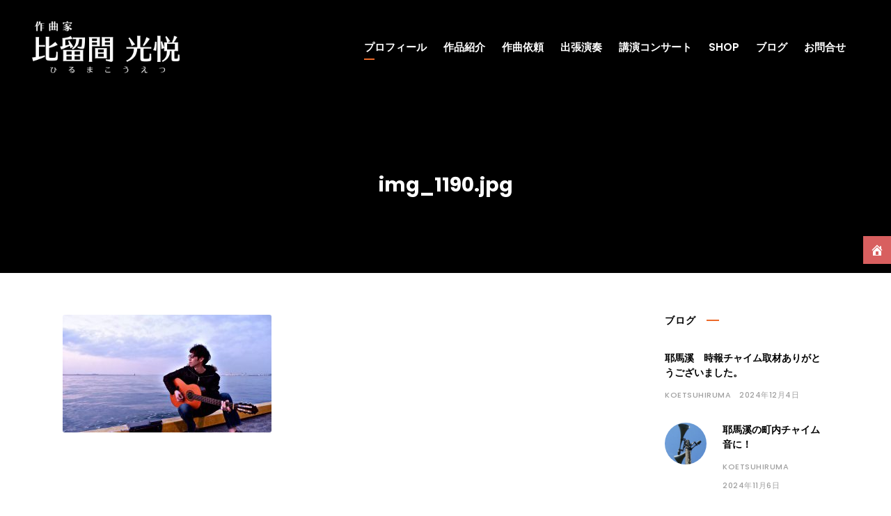

--- FILE ---
content_type: text/html; charset=UTF-8
request_url: https://hirumakoetsu.com/img_1190-jpg
body_size: 66269
content:
<!DOCTYPE html>
<html dir="ltr" lang="ja"
	prefix="og: https://ogp.me/ns#"  class="no-js">
<head>
	<meta charset="UTF-8">
	<meta name="viewport" content="width=device-width, initial-scale=1">
	<link rel="profile" href="http://gmpg.org/xfn/11">
	<link rel="pingback" href="https://hirumakoetsu.com/wp/xmlrpc.php">
	<title>img_1190.jpg | 作曲家 比留間 光悦</title>

		<!-- All in One SEO 4.2.9 - aioseo.com -->
		<meta name="robots" content="max-image-preview:large" />
		<link rel="canonical" href="https://hirumakoetsu.com/img_1190-jpg" />
		<meta name="generator" content="All in One SEO (AIOSEO) 4.2.9 " />
		<meta property="og:locale" content="ja_JP" />
		<meta property="og:site_name" content="音楽家　比留間光悦" />
		<meta property="og:type" content="article" />
		<meta property="og:title" content="img_1190.jpg | 作曲家 比留間 光悦" />
		<meta property="og:url" content="https://hirumakoetsu.com/img_1190-jpg" />
		<meta property="og:image" content="https://hirumakoetsu.com/wp/wp-content/uploads/2019/05/profile01.jpg" />
		<meta property="og:image:secure_url" content="https://hirumakoetsu.com/wp/wp-content/uploads/2019/05/profile01.jpg" />
		<meta property="og:image:width" content="1500" />
		<meta property="og:image:height" content="2250" />
		<meta property="article:published_time" content="2020-03-29T12:58:24+00:00" />
		<meta property="article:modified_time" content="2020-03-29T12:58:24+00:00" />
		<meta name="twitter:card" content="summary" />
		<meta name="twitter:title" content="img_1190.jpg | 作曲家 比留間 光悦" />
		<meta name="twitter:image" content="https://hirumakoetsu.com/wp/wp-content/uploads/2019/05/profile01.jpg" />
		<script type="application/ld+json" class="aioseo-schema">
			{"@context":"https:\/\/schema.org","@graph":[{"@type":"BreadcrumbList","@id":"https:\/\/hirumakoetsu.com\/img_1190-jpg#breadcrumblist","itemListElement":[{"@type":"ListItem","@id":"https:\/\/hirumakoetsu.com\/#listItem","position":1,"item":{"@type":"WebPage","@id":"https:\/\/hirumakoetsu.com\/","name":"\u30db\u30fc\u30e0","description":"\u798f\u5ca1\u770c\u306e\u4f5c\u66f2\u5bb6\u3001\u6bd4\u7559\u9593\u5149\u60a6\u306eWEB\u30b5\u30a4\u30c8\u306b\u3054\u8a2a\u554f\u3044\u305f\u3060\u304d\u3042\u308a\u304c\u3068\u3046\u3054\u3056\u3044\u307e\u3059\u3002 \u300e\u97f3\u697d\u3067\u4eba\u3068\u4eba\u306e\u672a\u6765\u3092\u7e4b\u3050\uff01\u300f \u672c\u6c17\u3067\u65e5\u3005\u305d\u3046\u601d\u3044\u306a\u304c\u3089\u66f2\u3092\u751f\u307f\u51fa\u3057\u3066\u3044\u307e\u3059\u3002 \u3042\u306a\u305f\u306e\u300c\u65b0\u6642\u4ee3\u306b\u8a17\u3057\u305f\u3044\u7279\u5225\u306a\u601d\u3044\uff01\u300d\u305d\u3053\u304b\u3089\u65b0\u305f\u306b\u59cb\u307e\u308b\u300c\u4eba\u3068\u4eba\u306e\u548c\uff01\u300d\u3092\u5927\u4e8b\u306b\u3001 \u5168\u304f\u65b0\u3057\u3044\u66f2\u306e\u4e16\u754c\u3092\u3054\u63d0\u4f9b\u3057\u307e\u3059\u3002","url":"https:\/\/hirumakoetsu.com\/"},"nextItem":"https:\/\/hirumakoetsu.com\/img_1190-jpg#listItem"},{"@type":"ListItem","@id":"https:\/\/hirumakoetsu.com\/img_1190-jpg#listItem","position":2,"item":{"@type":"WebPage","@id":"https:\/\/hirumakoetsu.com\/img_1190-jpg","name":"img_1190.jpg","url":"https:\/\/hirumakoetsu.com\/img_1190-jpg"},"previousItem":"https:\/\/hirumakoetsu.com\/#listItem"}]},{"@type":"ItemPage","@id":"https:\/\/hirumakoetsu.com\/img_1190-jpg#itempage","url":"https:\/\/hirumakoetsu.com\/img_1190-jpg","name":"img_1190.jpg | \u4f5c\u66f2\u5bb6 \u6bd4\u7559\u9593 \u5149\u60a6","inLanguage":"ja","isPartOf":{"@id":"https:\/\/hirumakoetsu.com\/#website"},"breadcrumb":{"@id":"https:\/\/hirumakoetsu.com\/img_1190-jpg#breadcrumblist"},"author":{"@id":"https:\/\/hirumakoetsu.com\/author\/koetsuhiruma#author"},"creator":{"@id":"https:\/\/hirumakoetsu.com\/author\/koetsuhiruma#author"},"datePublished":"2020-03-29T12:58:24+09:00","dateModified":"2020-03-29T12:58:24+09:00"},{"@type":"Organization","@id":"https:\/\/hirumakoetsu.com\/#organization","name":"\u4f5c\u66f2\u5bb6\u3000\u6bd4\u7559\u9593 \u5149\u60a6","url":"https:\/\/hirumakoetsu.com\/"},{"@type":"Person","@id":"https:\/\/hirumakoetsu.com\/author\/koetsuhiruma#author","url":"https:\/\/hirumakoetsu.com\/author\/koetsuhiruma","name":"koetsuhiruma","image":{"@type":"ImageObject","@id":"https:\/\/hirumakoetsu.com\/img_1190-jpg#authorImage","url":"https:\/\/secure.gravatar.com\/avatar\/256e966b650822693e00879186e53e4f?s=96&d=mm&r=g","width":96,"height":96,"caption":"koetsuhiruma"}},{"@type":"WebSite","@id":"https:\/\/hirumakoetsu.com\/#website","url":"https:\/\/hirumakoetsu.com\/","name":"\u4f5c\u66f2\u5bb6\u3000\u6bd4\u7559\u9593 \u5149\u60a6","description":"\u5927\u962a\u5e9c\u51fa\u8eab\u3002\u962a\u795e\u30fb\u6de1\u8def\u5927\u9707\u707d\u3092\u6a5f\u306b\u798f\u5ca1\u770c\u306b\u62e0\u70b9\u3092\u79fb\u3057\u3001\u5168\u56fd\u69d8\u3005\u306a\u5834\u6240\u3067\u30d4\u30a2\u30ce\u30fb\u30ae\u30bf\u30fc\u5f3e\u304d\u8a9e\u308a\u5e74\u9593150\u672c\u4ee5\u4e0a\u306e\u30e9\u30a4\u30f4\u6d3b\u52d5\u3092\u3053\u306a\u3059\u3002","inLanguage":"ja","publisher":{"@id":"https:\/\/hirumakoetsu.com\/#organization"}}]}
		</script>
		<script type="text/javascript" >
			window.ga=window.ga||function(){(ga.q=ga.q||[]).push(arguments)};ga.l=+new Date;
			ga('create', "UA-141676124-1", { 'cookieDomain': 'hirumakoetsu.com' } );
			ga('send', 'pageview');
		</script>
		<script async src="https://www.google-analytics.com/analytics.js"></script>
		<!-- All in One SEO -->

<link rel='dns-prefetch' href='//www.googletagmanager.com' />
<link rel='dns-prefetch' href='//fonts.googleapis.com' />
<link rel="alternate" type="application/rss+xml" title="作曲家　比留間 光悦 &raquo; フィード" href="https://hirumakoetsu.com/feed" />
<link rel="alternate" type="application/rss+xml" title="作曲家　比留間 光悦 &raquo; コメントフィード" href="https://hirumakoetsu.com/comments/feed" />
<script type="text/javascript">
window._wpemojiSettings = {"baseUrl":"https:\/\/s.w.org\/images\/core\/emoji\/14.0.0\/72x72\/","ext":".png","svgUrl":"https:\/\/s.w.org\/images\/core\/emoji\/14.0.0\/svg\/","svgExt":".svg","source":{"concatemoji":"https:\/\/hirumakoetsu.com\/wp\/wp-includes\/js\/wp-emoji-release.min.js?ver=6.1.9"}};
/*! This file is auto-generated */
!function(e,a,t){var n,r,o,i=a.createElement("canvas"),p=i.getContext&&i.getContext("2d");function s(e,t){var a=String.fromCharCode,e=(p.clearRect(0,0,i.width,i.height),p.fillText(a.apply(this,e),0,0),i.toDataURL());return p.clearRect(0,0,i.width,i.height),p.fillText(a.apply(this,t),0,0),e===i.toDataURL()}function c(e){var t=a.createElement("script");t.src=e,t.defer=t.type="text/javascript",a.getElementsByTagName("head")[0].appendChild(t)}for(o=Array("flag","emoji"),t.supports={everything:!0,everythingExceptFlag:!0},r=0;r<o.length;r++)t.supports[o[r]]=function(e){if(p&&p.fillText)switch(p.textBaseline="top",p.font="600 32px Arial",e){case"flag":return s([127987,65039,8205,9895,65039],[127987,65039,8203,9895,65039])?!1:!s([55356,56826,55356,56819],[55356,56826,8203,55356,56819])&&!s([55356,57332,56128,56423,56128,56418,56128,56421,56128,56430,56128,56423,56128,56447],[55356,57332,8203,56128,56423,8203,56128,56418,8203,56128,56421,8203,56128,56430,8203,56128,56423,8203,56128,56447]);case"emoji":return!s([129777,127995,8205,129778,127999],[129777,127995,8203,129778,127999])}return!1}(o[r]),t.supports.everything=t.supports.everything&&t.supports[o[r]],"flag"!==o[r]&&(t.supports.everythingExceptFlag=t.supports.everythingExceptFlag&&t.supports[o[r]]);t.supports.everythingExceptFlag=t.supports.everythingExceptFlag&&!t.supports.flag,t.DOMReady=!1,t.readyCallback=function(){t.DOMReady=!0},t.supports.everything||(n=function(){t.readyCallback()},a.addEventListener?(a.addEventListener("DOMContentLoaded",n,!1),e.addEventListener("load",n,!1)):(e.attachEvent("onload",n),a.attachEvent("onreadystatechange",function(){"complete"===a.readyState&&t.readyCallback()})),(e=t.source||{}).concatemoji?c(e.concatemoji):e.wpemoji&&e.twemoji&&(c(e.twemoji),c(e.wpemoji)))}(window,document,window._wpemojiSettings);
</script>
<style type="text/css">
img.wp-smiley,
img.emoji {
	display: inline !important;
	border: none !important;
	box-shadow: none !important;
	height: 1em !important;
	width: 1em !important;
	margin: 0 0.07em !important;
	vertical-align: -0.1em !important;
	background: none !important;
	padding: 0 !important;
}
</style>
	<link rel='stylesheet' id='wp-block-library-css' href='https://hirumakoetsu.com/wp/wp-includes/css/dist/block-library/style.min.css?ver=6.1.9' type='text/css' media='all' />
<link rel='stylesheet' id='classic-theme-styles-css' href='https://hirumakoetsu.com/wp/wp-includes/css/classic-themes.min.css?ver=1' type='text/css' media='all' />
<style id='global-styles-inline-css' type='text/css'>
body{--wp--preset--color--black: #000000;--wp--preset--color--cyan-bluish-gray: #abb8c3;--wp--preset--color--white: #ffffff;--wp--preset--color--pale-pink: #f78da7;--wp--preset--color--vivid-red: #cf2e2e;--wp--preset--color--luminous-vivid-orange: #ff6900;--wp--preset--color--luminous-vivid-amber: #fcb900;--wp--preset--color--light-green-cyan: #7bdcb5;--wp--preset--color--vivid-green-cyan: #00d084;--wp--preset--color--pale-cyan-blue: #8ed1fc;--wp--preset--color--vivid-cyan-blue: #0693e3;--wp--preset--color--vivid-purple: #9b51e0;--wp--preset--gradient--vivid-cyan-blue-to-vivid-purple: linear-gradient(135deg,rgba(6,147,227,1) 0%,rgb(155,81,224) 100%);--wp--preset--gradient--light-green-cyan-to-vivid-green-cyan: linear-gradient(135deg,rgb(122,220,180) 0%,rgb(0,208,130) 100%);--wp--preset--gradient--luminous-vivid-amber-to-luminous-vivid-orange: linear-gradient(135deg,rgba(252,185,0,1) 0%,rgba(255,105,0,1) 100%);--wp--preset--gradient--luminous-vivid-orange-to-vivid-red: linear-gradient(135deg,rgba(255,105,0,1) 0%,rgb(207,46,46) 100%);--wp--preset--gradient--very-light-gray-to-cyan-bluish-gray: linear-gradient(135deg,rgb(238,238,238) 0%,rgb(169,184,195) 100%);--wp--preset--gradient--cool-to-warm-spectrum: linear-gradient(135deg,rgb(74,234,220) 0%,rgb(151,120,209) 20%,rgb(207,42,186) 40%,rgb(238,44,130) 60%,rgb(251,105,98) 80%,rgb(254,248,76) 100%);--wp--preset--gradient--blush-light-purple: linear-gradient(135deg,rgb(255,206,236) 0%,rgb(152,150,240) 100%);--wp--preset--gradient--blush-bordeaux: linear-gradient(135deg,rgb(254,205,165) 0%,rgb(254,45,45) 50%,rgb(107,0,62) 100%);--wp--preset--gradient--luminous-dusk: linear-gradient(135deg,rgb(255,203,112) 0%,rgb(199,81,192) 50%,rgb(65,88,208) 100%);--wp--preset--gradient--pale-ocean: linear-gradient(135deg,rgb(255,245,203) 0%,rgb(182,227,212) 50%,rgb(51,167,181) 100%);--wp--preset--gradient--electric-grass: linear-gradient(135deg,rgb(202,248,128) 0%,rgb(113,206,126) 100%);--wp--preset--gradient--midnight: linear-gradient(135deg,rgb(2,3,129) 0%,rgb(40,116,252) 100%);--wp--preset--duotone--dark-grayscale: url('#wp-duotone-dark-grayscale');--wp--preset--duotone--grayscale: url('#wp-duotone-grayscale');--wp--preset--duotone--purple-yellow: url('#wp-duotone-purple-yellow');--wp--preset--duotone--blue-red: url('#wp-duotone-blue-red');--wp--preset--duotone--midnight: url('#wp-duotone-midnight');--wp--preset--duotone--magenta-yellow: url('#wp-duotone-magenta-yellow');--wp--preset--duotone--purple-green: url('#wp-duotone-purple-green');--wp--preset--duotone--blue-orange: url('#wp-duotone-blue-orange');--wp--preset--font-size--small: 13px;--wp--preset--font-size--medium: 20px;--wp--preset--font-size--large: 36px;--wp--preset--font-size--x-large: 42px;--wp--preset--spacing--20: 0.44rem;--wp--preset--spacing--30: 0.67rem;--wp--preset--spacing--40: 1rem;--wp--preset--spacing--50: 1.5rem;--wp--preset--spacing--60: 2.25rem;--wp--preset--spacing--70: 3.38rem;--wp--preset--spacing--80: 5.06rem;}:where(.is-layout-flex){gap: 0.5em;}body .is-layout-flow > .alignleft{float: left;margin-inline-start: 0;margin-inline-end: 2em;}body .is-layout-flow > .alignright{float: right;margin-inline-start: 2em;margin-inline-end: 0;}body .is-layout-flow > .aligncenter{margin-left: auto !important;margin-right: auto !important;}body .is-layout-constrained > .alignleft{float: left;margin-inline-start: 0;margin-inline-end: 2em;}body .is-layout-constrained > .alignright{float: right;margin-inline-start: 2em;margin-inline-end: 0;}body .is-layout-constrained > .aligncenter{margin-left: auto !important;margin-right: auto !important;}body .is-layout-constrained > :where(:not(.alignleft):not(.alignright):not(.alignfull)){max-width: var(--wp--style--global--content-size);margin-left: auto !important;margin-right: auto !important;}body .is-layout-constrained > .alignwide{max-width: var(--wp--style--global--wide-size);}body .is-layout-flex{display: flex;}body .is-layout-flex{flex-wrap: wrap;align-items: center;}body .is-layout-flex > *{margin: 0;}:where(.wp-block-columns.is-layout-flex){gap: 2em;}.has-black-color{color: var(--wp--preset--color--black) !important;}.has-cyan-bluish-gray-color{color: var(--wp--preset--color--cyan-bluish-gray) !important;}.has-white-color{color: var(--wp--preset--color--white) !important;}.has-pale-pink-color{color: var(--wp--preset--color--pale-pink) !important;}.has-vivid-red-color{color: var(--wp--preset--color--vivid-red) !important;}.has-luminous-vivid-orange-color{color: var(--wp--preset--color--luminous-vivid-orange) !important;}.has-luminous-vivid-amber-color{color: var(--wp--preset--color--luminous-vivid-amber) !important;}.has-light-green-cyan-color{color: var(--wp--preset--color--light-green-cyan) !important;}.has-vivid-green-cyan-color{color: var(--wp--preset--color--vivid-green-cyan) !important;}.has-pale-cyan-blue-color{color: var(--wp--preset--color--pale-cyan-blue) !important;}.has-vivid-cyan-blue-color{color: var(--wp--preset--color--vivid-cyan-blue) !important;}.has-vivid-purple-color{color: var(--wp--preset--color--vivid-purple) !important;}.has-black-background-color{background-color: var(--wp--preset--color--black) !important;}.has-cyan-bluish-gray-background-color{background-color: var(--wp--preset--color--cyan-bluish-gray) !important;}.has-white-background-color{background-color: var(--wp--preset--color--white) !important;}.has-pale-pink-background-color{background-color: var(--wp--preset--color--pale-pink) !important;}.has-vivid-red-background-color{background-color: var(--wp--preset--color--vivid-red) !important;}.has-luminous-vivid-orange-background-color{background-color: var(--wp--preset--color--luminous-vivid-orange) !important;}.has-luminous-vivid-amber-background-color{background-color: var(--wp--preset--color--luminous-vivid-amber) !important;}.has-light-green-cyan-background-color{background-color: var(--wp--preset--color--light-green-cyan) !important;}.has-vivid-green-cyan-background-color{background-color: var(--wp--preset--color--vivid-green-cyan) !important;}.has-pale-cyan-blue-background-color{background-color: var(--wp--preset--color--pale-cyan-blue) !important;}.has-vivid-cyan-blue-background-color{background-color: var(--wp--preset--color--vivid-cyan-blue) !important;}.has-vivid-purple-background-color{background-color: var(--wp--preset--color--vivid-purple) !important;}.has-black-border-color{border-color: var(--wp--preset--color--black) !important;}.has-cyan-bluish-gray-border-color{border-color: var(--wp--preset--color--cyan-bluish-gray) !important;}.has-white-border-color{border-color: var(--wp--preset--color--white) !important;}.has-pale-pink-border-color{border-color: var(--wp--preset--color--pale-pink) !important;}.has-vivid-red-border-color{border-color: var(--wp--preset--color--vivid-red) !important;}.has-luminous-vivid-orange-border-color{border-color: var(--wp--preset--color--luminous-vivid-orange) !important;}.has-luminous-vivid-amber-border-color{border-color: var(--wp--preset--color--luminous-vivid-amber) !important;}.has-light-green-cyan-border-color{border-color: var(--wp--preset--color--light-green-cyan) !important;}.has-vivid-green-cyan-border-color{border-color: var(--wp--preset--color--vivid-green-cyan) !important;}.has-pale-cyan-blue-border-color{border-color: var(--wp--preset--color--pale-cyan-blue) !important;}.has-vivid-cyan-blue-border-color{border-color: var(--wp--preset--color--vivid-cyan-blue) !important;}.has-vivid-purple-border-color{border-color: var(--wp--preset--color--vivid-purple) !important;}.has-vivid-cyan-blue-to-vivid-purple-gradient-background{background: var(--wp--preset--gradient--vivid-cyan-blue-to-vivid-purple) !important;}.has-light-green-cyan-to-vivid-green-cyan-gradient-background{background: var(--wp--preset--gradient--light-green-cyan-to-vivid-green-cyan) !important;}.has-luminous-vivid-amber-to-luminous-vivid-orange-gradient-background{background: var(--wp--preset--gradient--luminous-vivid-amber-to-luminous-vivid-orange) !important;}.has-luminous-vivid-orange-to-vivid-red-gradient-background{background: var(--wp--preset--gradient--luminous-vivid-orange-to-vivid-red) !important;}.has-very-light-gray-to-cyan-bluish-gray-gradient-background{background: var(--wp--preset--gradient--very-light-gray-to-cyan-bluish-gray) !important;}.has-cool-to-warm-spectrum-gradient-background{background: var(--wp--preset--gradient--cool-to-warm-spectrum) !important;}.has-blush-light-purple-gradient-background{background: var(--wp--preset--gradient--blush-light-purple) !important;}.has-blush-bordeaux-gradient-background{background: var(--wp--preset--gradient--blush-bordeaux) !important;}.has-luminous-dusk-gradient-background{background: var(--wp--preset--gradient--luminous-dusk) !important;}.has-pale-ocean-gradient-background{background: var(--wp--preset--gradient--pale-ocean) !important;}.has-electric-grass-gradient-background{background: var(--wp--preset--gradient--electric-grass) !important;}.has-midnight-gradient-background{background: var(--wp--preset--gradient--midnight) !important;}.has-small-font-size{font-size: var(--wp--preset--font-size--small) !important;}.has-medium-font-size{font-size: var(--wp--preset--font-size--medium) !important;}.has-large-font-size{font-size: var(--wp--preset--font-size--large) !important;}.has-x-large-font-size{font-size: var(--wp--preset--font-size--x-large) !important;}
.wp-block-navigation a:where(:not(.wp-element-button)){color: inherit;}
:where(.wp-block-columns.is-layout-flex){gap: 2em;}
.wp-block-pullquote{font-size: 1.5em;line-height: 1.6;}
</style>
<link rel='stylesheet' id='contact-form-7-css' href='https://hirumakoetsu.com/wp/wp-content/plugins/contact-form-7/includes/css/styles.css?ver=5.7.2' type='text/css' media='all' />
<link rel='stylesheet' id='dashicons-css' href='https://hirumakoetsu.com/wp/wp-includes/css/dashicons.min.css?ver=6.1.9' type='text/css' media='all' />
<link rel='stylesheet' id='gdlr-core-google-font-css' href='https://fonts.googleapis.com/css?family=Poppins%3A100%2C100italic%2C200%2C200italic%2C300%2C300italic%2Cregular%2Citalic%2C500%2C500italic%2C600%2C600italic%2C700%2C700italic%2C800%2C800italic%2C900%2C900italic%7CMontserrat%3A100%2C100italic%2C200%2C200italic%2C300%2C300italic%2Cregular%2Citalic%2C500%2C500italic%2C600%2C600italic%2C700%2C700italic%2C800%2C800italic%2C900%2C900italic%7CPT+Serif%3Aregular%2Citalic%2C700%2C700italic%7COpen+Sans%3A300%2C300italic%2Cregular%2Citalic%2C600%2C600italic%2C700%2C700italic%2C800%2C800italic&#038;subset=latin%2Clatin-ext%2Cdevanagari%2Ccyrillic-ext%2Cvietnamese%2Ccyrillic%2Cgreek-ext%2Cgreek&#038;ver=6.1.9' type='text/css' media='all' />
<link rel='stylesheet' id='gdlr-core-plugin-css' href='https://hirumakoetsu.com/wp/wp-content/plugins/goodlayers-core/plugins/combine/style.css?ver=6.1.9' type='text/css' media='all' />
<link rel='stylesheet' id='gdlr-core-page-builder-css' href='https://hirumakoetsu.com/wp/wp-content/plugins/goodlayers-core/include/css/page-builder.css?ver=6.1.9' type='text/css' media='all' />
<link rel='stylesheet' id='rs-plugin-settings-css' href='https://hirumakoetsu.com/wp/wp-content/plugins/revslider/public/assets/css/settings.css?ver=5.4.8' type='text/css' media='all' />
<style id='rs-plugin-settings-inline-css' type='text/css'>
#rs-demo-id {}
</style>
<link rel='stylesheet' id='wpfm-frontend-font-awesome-css' href='https://hirumakoetsu.com/wp/wp-content/plugins/wp-floating-menu/css/font-awesome/font-awesome.min.css?ver=6.1.9' type='text/css' media='all' />
<link rel='stylesheet' id='wpfm-frontend-genericons-css-css' href='https://hirumakoetsu.com/wp/wp-content/plugins/wp-floating-menu/css/genericons.css?ver=6.1.9' type='text/css' media='all' />
<link rel='stylesheet' id='wpfm-frontend-css-css' href='https://hirumakoetsu.com/wp/wp-content/plugins/wp-floating-menu/css/front-end.css?ver=6.1.9' type='text/css' media='all' />
<link rel='stylesheet' id='wpfm-frontend-vesper-icons-css-css' href='https://hirumakoetsu.com/wp/wp-content/plugins/wp-floating-menu/css/vesper-icons.css?ver=6.1.9' type='text/css' media='all' />
<link rel='stylesheet' id='google-font-Poppins-css' href='https://fonts.googleapis.com/css?family=Poppins%3A400%2C500%2C600%2C700%2C800&#038;ver=6.1.9' type='text/css' media='all' />
<link rel='stylesheet' id='google-font-Montserrat-css' href='https://fonts.googleapis.com/css?family=Montserrat&#038;ver=6.1.9' type='text/css' media='all' />
<link rel='stylesheet' id='google-font-PTSerif-css' href='https://fonts.googleapis.com/css?family=PT+Serif&#038;ver=6.1.9' type='text/css' media='all' />
<link rel='stylesheet' id='google-font-OpenSans-css' href='https://fonts.googleapis.com/css?family=Open+Sans&#038;ver=6.1.9' type='text/css' media='all' />
<link rel='stylesheet' id='akea-style-core-css' href='https://hirumakoetsu.com/wp/wp-content/themes/akea/css/style-core.css?ver=6.1.9' type='text/css' media='all' />
<link rel='stylesheet' id='akea-custom-style-css' href='https://hirumakoetsu.com/wp/wp-content/uploads/akea-style-custom.css?1676593570&#038;ver=6.1.9' type='text/css' media='all' />
<link rel='stylesheet' id='wpfm-google-fonts-css' href='//fonts.googleapis.com/css?family=Roboto%3A100italic%2C100%2C300italic%2C300%2C400italic%2C400%2C500italic%2C500%2C700italic%2C700%2C900italic%2C900&#038;ver=6.1.9' type='text/css' media='all' />
<script type='text/javascript' src='https://hirumakoetsu.com/wp/wp-includes/js/jquery/jquery.min.js?ver=3.6.1' id='jquery-core-js'></script>
<script type='text/javascript' src='https://hirumakoetsu.com/wp/wp-includes/js/jquery/jquery-migrate.min.js?ver=3.3.2' id='jquery-migrate-js'></script>
<script type='text/javascript' src='https://hirumakoetsu.com/wp/wp-content/plugins/revslider/public/assets/js/jquery.themepunch.tools.min.js?ver=5.4.8' id='tp-tools-js'></script>
<script type='text/javascript' src='https://hirumakoetsu.com/wp/wp-content/plugins/revslider/public/assets/js/jquery.themepunch.revolution.min.js?ver=5.4.8' id='revmin-js'></script>
<script type='text/javascript' src='https://hirumakoetsu.com/wp/wp-content/plugins/wp-floating-menu/js/frontend.js?ver=1.4.6' id='wpfm-frontend-js-js'></script>
<!--[if lt IE 9]>
<script type='text/javascript' src='https://hirumakoetsu.com/wp/wp-content/themes/akea/js/html5.js?ver=6.1.9' id='html5js-js'></script>
<![endif]-->

<!-- Google アナリティクス スニペット (Site Kit が追加) -->
<script type='text/javascript' src='https://www.googletagmanager.com/gtag/js?id=GT-TNPWQ6N' id='google_gtagjs-js' async></script>
<script type='text/javascript' id='google_gtagjs-js-after'>
window.dataLayer = window.dataLayer || [];function gtag(){dataLayer.push(arguments);}
gtag('set', 'linker', {"domains":["hirumakoetsu.com"]} );
gtag("js", new Date());
gtag("set", "developer_id.dZTNiMT", true);
gtag("config", "GT-TNPWQ6N");
</script>

<!-- (ここまで) Google アナリティクス スニペット (Site Kit が追加) -->
<link rel="https://api.w.org/" href="https://hirumakoetsu.com/wp-json/" /><link rel="alternate" type="application/json" href="https://hirumakoetsu.com/wp-json/wp/v2/media/892" /><link rel="EditURI" type="application/rsd+xml" title="RSD" href="https://hirumakoetsu.com/wp/xmlrpc.php?rsd" />
<link rel="wlwmanifest" type="application/wlwmanifest+xml" href="https://hirumakoetsu.com/wp/wp-includes/wlwmanifest.xml" />
<meta name="generator" content="WordPress 6.1.9" />
<link rel='shortlink' href='https://hirumakoetsu.com/?p=892' />
<link rel="alternate" type="application/json+oembed" href="https://hirumakoetsu.com/wp-json/oembed/1.0/embed?url=https%3A%2F%2Fhirumakoetsu.com%2Fimg_1190-jpg" />
<link rel="alternate" type="text/xml+oembed" href="https://hirumakoetsu.com/wp-json/oembed/1.0/embed?url=https%3A%2F%2Fhirumakoetsu.com%2Fimg_1190-jpg&#038;format=xml" />
<meta name="viewport" content="initial-scale=1, viewport-fit=cover">
<meta name="generator" content="Site Kit by Google 1.109.0" /><meta name="generator" content="Powered by Slider Revolution 5.4.8 - responsive, Mobile-Friendly Slider Plugin for WordPress with comfortable drag and drop interface." />
<script type="text/javascript">function setREVStartSize(e){									
						try{ e.c=jQuery(e.c);var i=jQuery(window).width(),t=9999,r=0,n=0,l=0,f=0,s=0,h=0;
							if(e.responsiveLevels&&(jQuery.each(e.responsiveLevels,function(e,f){f>i&&(t=r=f,l=e),i>f&&f>r&&(r=f,n=e)}),t>r&&(l=n)),f=e.gridheight[l]||e.gridheight[0]||e.gridheight,s=e.gridwidth[l]||e.gridwidth[0]||e.gridwidth,h=i/s,h=h>1?1:h,f=Math.round(h*f),"fullscreen"==e.sliderLayout){var u=(e.c.width(),jQuery(window).height());if(void 0!=e.fullScreenOffsetContainer){var c=e.fullScreenOffsetContainer.split(",");if (c) jQuery.each(c,function(e,i){u=jQuery(i).length>0?u-jQuery(i).outerHeight(!0):u}),e.fullScreenOffset.split("%").length>1&&void 0!=e.fullScreenOffset&&e.fullScreenOffset.length>0?u-=jQuery(window).height()*parseInt(e.fullScreenOffset,0)/100:void 0!=e.fullScreenOffset&&e.fullScreenOffset.length>0&&(u-=parseInt(e.fullScreenOffset,0))}f=u}else void 0!=e.minHeight&&f<e.minHeight&&(f=e.minHeight);e.c.closest(".rev_slider_wrapper").css({height:f})					
						}catch(d){console.log("Failure at Presize of Slider:"+d)}						
					};</script>
	<link rel="apple-touch-icon-precomposed" href="https://hirumakoetsu.com/wp/wp-content/uploads/2019/07/webclip.png" />
<link rel="shortcut icon" href="https://hirumakoetsu.com/wp/wp-content/uploads/2019/07/favicon.png">
</head>

<body class="attachment attachment-template-default single single-attachment postid-892 attachmentid-892 attachment-jpeg gdlr-core-body akea-body akea-body-front akea-full  akea-with-sticky-navigation  akea-blockquote-style-1 gdlr-core-link-to-lightbox" data-home-url="https://hirumakoetsu.com/" >
<div class="akea-mobile-header-wrap" ><div class="akea-mobile-header akea-header-background akea-style-slide akea-sticky-mobile-navigation " id="akea-mobile-header" ><div class="akea-mobile-header-container akea-container clearfix" ><div class="akea-logo  akea-item-pdlr"><div class="akea-logo-inner"><a class="" href="https://hirumakoetsu.com/" ><img src="https://hirumakoetsu.com/wp/wp-content/uploads/2023/01/logo06_white.png" alt="" width="1200" height="408" title="作曲家　比留間光悦" /></a></div></div><div class="akea-mobile-menu-right" ><div class="akea-overlay-menu akea-mobile-menu" id="akea-mobile-menu" ><a class="akea-overlay-menu-icon akea-mobile-menu-button akea-mobile-button-hamburger" href="#" ><span></span></a><div class="akea-overlay-menu-content akea-navigation-font" ><div class="akea-overlay-menu-close" ></div><div class="akea-overlay-menu-row" ><div class="akea-overlay-menu-cell" ><ul id="menu-mobile" class="menu"><li class="menu-item menu-item-type-post_type menu-item-object-page menu-item-505"><a href="https://hirumakoetsu.com/?page_id=2">TOP</a></li>
<li class="menu-item menu-item-type-post_type menu-item-object-page menu-item-506"><a href="https://hirumakoetsu.com/profile">プロフィール</a></li>
<li class="menu-item menu-item-type-post_type menu-item-object-page menu-item-509"><a href="https://hirumakoetsu.com/sakuhin">作品紹介</a></li>
<li class="menu-item menu-item-type-post_type menu-item-object-page menu-item-511"><a href="https://hirumakoetsu.com/composition">作曲依頼</a></li>
<li class="menu-item menu-item-type-post_type menu-item-object-page menu-item-696"><a href="https://hirumakoetsu.com/live">出張演奏</a></li>
<li class="menu-item menu-item-type-post_type menu-item-object-page menu-item-512"><a href="https://hirumakoetsu.com/koenconcert">講演コンサート</a></li>
<li class="menu-item menu-item-type-post_type menu-item-object-page menu-item-510"><a href="https://hirumakoetsu.com/blog">ブログ</a></li>
<li class="menu-item menu-item-type-custom menu-item-object-custom menu-item-971"><a target="_blank" rel="noopener" href="https://www.hirumakoetsu.net/">shop</a></li>
<li class="menu-item menu-item-type-post_type menu-item-object-page menu-item-508"><a href="https://hirumakoetsu.com/contact">お問合せ</a></li>
</ul></div></div></div></div></div></div></div></div><div class="akea-body-outer-wrapper ">
		<div class="akea-body-wrapper clearfix  akea-with-frame">
		
<header class="akea-header-wrap akea-header-style-plain  akea-style-menu-right akea-sticky-navigation akea-style-fixed" data-navigation-offset="75px"  >
	<div class="akea-header-background" ></div>
	<div class="akea-header-container  akea-header-full">
			
		<div class="akea-header-container-inner clearfix">
			<div class="akea-logo  akea-item-pdlr"><div class="akea-logo-inner"><a class="" href="https://hirumakoetsu.com/" ><img src="https://hirumakoetsu.com/wp/wp-content/uploads/2023/01/logo06_white.png" alt="" width="1200" height="408" title="作曲家　比留間光悦" /></a></div></div>			<div class="akea-navigation akea-item-pdlr clearfix " >
			<div class="akea-main-menu" id="akea-main-menu" ><ul id="menu-main" class="sf-menu"><li  class="menu-item menu-item-type-post_type menu-item-object-page menu-item-16 akea-normal-menu"><a href="https://hirumakoetsu.com/profile">プロフィール</a></li>
<li  class="menu-item menu-item-type-post_type menu-item-object-page menu-item-27 akea-normal-menu"><a href="https://hirumakoetsu.com/sakuhin">作品紹介</a></li>
<li  class="menu-item menu-item-type-post_type menu-item-object-page menu-item-205 akea-normal-menu"><a href="https://hirumakoetsu.com/composition">作曲依頼</a></li>
<li  class="menu-item menu-item-type-post_type menu-item-object-page menu-item-698 akea-normal-menu"><a href="https://hirumakoetsu.com/live">出張演奏</a></li>
<li  class="menu-item menu-item-type-post_type menu-item-object-page menu-item-34 akea-normal-menu"><a href="https://hirumakoetsu.com/koenconcert">講演コンサート</a></li>
<li  class="menu-item menu-item-type-custom menu-item-object-custom menu-item-159 akea-normal-menu"><a target="_blank" href="https://fhsound.base.shop/">SHOP</a></li>
<li  class="menu-item menu-item-type-post_type menu-item-object-page menu-item-41 akea-normal-menu"><a href="https://hirumakoetsu.com/blog">ブログ</a></li>
<li  class="menu-item menu-item-type-post_type menu-item-object-page menu-item-53 akea-normal-menu"><a href="https://hirumakoetsu.com/contact">お問合せ</a></li>
</ul><div class="akea-navigation-slide-bar" id="akea-navigation-slide-bar" ></div></div>			</div><!-- akea-navigation -->

		</div><!-- akea-header-inner -->
	</div><!-- akea-header-container -->
</header><!-- header --><div class="akea-page-title-wrap  akea-style-custom akea-center-align" ><div class="akea-header-transparent-substitute" ></div><div class="akea-page-title-overlay"  ></div><div class="akea-page-title-container akea-container" ><div class="akea-page-title-content akea-item-pdlr"  ><h1 class="akea-page-title"  >img_1190.jpg</h1></div></div></div>	<div class="akea-page-wrapper" id="akea-page-wrapper" ><div class="akea-content-container akea-container  gdlr-core-sticky-sidebar gdlr-core-js"><div class=" akea-sidebar-wrap clearfix akea-line-height-0 akea-sidebar-style-right" ><div class=" akea-sidebar-center gdlr-core-column-45 akea-line-height" ><div class="akea-content-wrap akea-item-pdlr clearfix" ><div class="akea-content-area" ><article id="post-892" class="post-892 attachment type-attachment status-inherit hentry">
	<div class="akea-single-article clearfix" >
		<div class="akea-single-article-content"><p class="attachment"><a href='https://hirumakoetsu.com/wp/wp-content/uploads/2020/03/img_1190.jpg'><img width="300" height="169" src="https://hirumakoetsu.com/wp/wp-content/uploads/2020/03/img_1190-300x169.jpg" class="attachment-medium size-medium" alt="" decoding="async" loading="lazy" srcset="https://hirumakoetsu.com/wp/wp-content/uploads/2020/03/img_1190-300x169.jpg 300w, https://hirumakoetsu.com/wp/wp-content/uploads/2020/03/img_1190-768x432.jpg 768w, https://hirumakoetsu.com/wp/wp-content/uploads/2020/03/img_1190-1024x576.jpg 1024w, https://hirumakoetsu.com/wp/wp-content/uploads/2020/03/img_1190.jpg 1706w" sizes="(max-width: 300px) 100vw, 300px" /></a></p>
</div>	</div><!-- akea-single-article -->
</article><!-- post-id -->
</div><div class="akea-page-builder-wrap akea-item-rvpdlr" ><div class="gdlr-core-page-builder-body"></div></div><div class="akea-single-social-share akea-item-rvpdlr clearfix" ><div class="gdlr-core-social-share-item gdlr-core-item-pdb  gdlr-core-left-align gdlr-core-social-share-right-text gdlr-core-item-mglr gdlr-core-style-plain" style="padding-bottom: 0px ;"  ><span class="gdlr-core-social-share-wrap"><a class="gdlr-core-social-share-facebook" href="https://www.facebook.com/sharer/sharer.php?caption=img_1190.jpg&#038;u=https://hirumakoetsu.com/img_1190-jpg" target="_blank" onclick="javascript:window.open(this.href,&#039;&#039;, &#039;menubar=no,toolbar=no,resizable=yes,scrollbars=yes,height=602,width=555&#039;);return false;"  ><i class="fa fa-facebook" ></i></a><a class="gdlr-core-social-share-twitter" href="https://twitter.com/intent/tweet?text=img_1190.jpg&#038;url=https://hirumakoetsu.com/img_1190-jpg" target="_blank" onclick="javascript:window.open(this.href,&#039;&#039;, &#039;menubar=no,toolbar=no,resizable=yes,scrollbars=yes,height=255,width=555&#039;);return false;"  ><i class="fa fa-twitter" ></i></a><a class="gdlr-core-social-share-email" href="mailto:?subject=Site%20sharing&#038;body=Please%20check%20this%20site%20out%20https://hirumakoetsu.com/img_1190-jpg"  ><i class="fa fa-envelope" ></i></a></span><span class="gdlr-core-social-share-count" ><span class="gdlr-core-divider gdlr-core-skin-divider"  ></span><span class="gdlr-core-count" >0</span><span class="gdlr-core-suffix" >Shares</span></span></div></div><div class="akea-single-magazine-author-tags clearfix" ></div><div class="akea-single-related-post-wrap akea-item-rvpdlr" ><h3 class="akea-single-related-post-title akea-item-mglr" >Related Posts</h3><div class="gdlr-core-blog-item-holder clearfix" ><div class="gdlr-core-item-list  gdlr-core-item-pdlr gdlr-core-column-30 gdlr-core-column-first" ><div class="gdlr-core-blog-grid "  ><div class="gdlr-core-blog-grid-content-wrap"><h3 class="gdlr-core-blog-title gdlr-core-skin-title" style="font-size: 17px ;"  ><a href="https://hirumakoetsu.com/blog/2134.html" >耶馬溪　時報チャイム取材ありがとうございました。</a></h3><div class="gdlr-core-blog-info-wrapper gdlr-core-skin-divider" ><span class="gdlr-core-blog-info gdlr-core-blog-info-font gdlr-core-skin-caption gdlr-core-blog-info-date"  ><a href="https://hirumakoetsu.com/date/2024/12/04">2024年12月4日</a></span></div></div></div></div><div class="gdlr-core-item-list  gdlr-core-item-pdlr gdlr-core-column-30" ><div class="gdlr-core-blog-grid "  ><div class="gdlr-core-blog-thumbnail-wrap clearfix" ><div class="gdlr-core-blog-thumbnail gdlr-core-media-image  gdlr-core-opacity-on-hover gdlr-core-zoom-on-hover"  ><a href="https://hirumakoetsu.com/blog/2132.html" ><img src="https://hirumakoetsu.com/wp/wp-content/uploads/2024/11/img_0035-1-900x537.jpg" alt="" width="900" height="537" title="img_0035-1.jpg" /></a></div></div><div class="gdlr-core-blog-grid-content-wrap"><h3 class="gdlr-core-blog-title gdlr-core-skin-title" style="font-size: 17px ;"  ><a href="https://hirumakoetsu.com/blog/2132.html" >耶馬溪の町内チャイム音に！</a></h3><div class="gdlr-core-blog-info-wrapper gdlr-core-skin-divider" ><span class="gdlr-core-blog-info gdlr-core-blog-info-font gdlr-core-skin-caption gdlr-core-blog-info-date"  ><a href="https://hirumakoetsu.com/date/2024/11/06">2024年11月6日</a></span></div></div></div></div></div></div></div></div><div class=" akea-sidebar-right gdlr-core-column-15 akea-line-height akea-line-height gdlr-core-sidebar-script" ><div class="akea-sidebar-area akea-item-pdlr" ><div id="gdlr-core-recent-post-widget-2" class="widget widget_gdlr-core-recent-post-widget akea-widget"><h3 class="akea-widget-title"><span class="akea-widget-head-text">ブログ</span><span class="akea-widget-head-divider"></span></h3><span class="clear"></span><div class="gdlr-core-recent-post-widget-wrap gdlr-core-style-1"><div class="gdlr-core-recent-post-widget clearfix"><div class="gdlr-core-recent-post-widget-content"><div class="gdlr-core-recent-post-widget-title"><a href="https://hirumakoetsu.com/blog/2134.html" >耶馬溪　時報チャイム取材ありがとうございました。</a></div><div class="gdlr-core-recent-post-widget-info"><span class="gdlr-core-blog-info gdlr-core-blog-info-font gdlr-core-skin-caption gdlr-core-blog-info-author"  ><img alt='' src='https://secure.gravatar.com/avatar/256e966b650822693e00879186e53e4f?s=50&#038;d=mm&#038;r=g' srcset='https://secure.gravatar.com/avatar/256e966b650822693e00879186e53e4f?s=100&#038;d=mm&#038;r=g 2x' class='avatar avatar-50 photo' height='50' width='50' loading='lazy' decoding='async'/><a href="https://hirumakoetsu.com/author/koetsuhiruma" title="koetsuhiruma の投稿" rel="author">koetsuhiruma</a></span><span class="gdlr-core-blog-info gdlr-core-blog-info-font gdlr-core-skin-caption gdlr-core-blog-info-date"  ><a href="https://hirumakoetsu.com/date/2024/12/04">2024年12月4日</a></span></div></div></div><div class="gdlr-core-recent-post-widget clearfix"><div class="gdlr-core-recent-post-widget-thumbnail gdlr-core-media-image" ><img src="https://hirumakoetsu.com/wp/wp-content/uploads/2024/11/img_0035-1-150x150.jpg" alt="" width="150" height="150" title="img_0035-1.jpg" /></div><div class="gdlr-core-recent-post-widget-content"><div class="gdlr-core-recent-post-widget-title"><a href="https://hirumakoetsu.com/blog/2132.html" >耶馬溪の町内チャイム音に！</a></div><div class="gdlr-core-recent-post-widget-info"><span class="gdlr-core-blog-info gdlr-core-blog-info-font gdlr-core-skin-caption gdlr-core-blog-info-author"  ><img alt='' src='https://secure.gravatar.com/avatar/256e966b650822693e00879186e53e4f?s=50&#038;d=mm&#038;r=g' srcset='https://secure.gravatar.com/avatar/256e966b650822693e00879186e53e4f?s=100&#038;d=mm&#038;r=g 2x' class='avatar avatar-50 photo' height='50' width='50' loading='lazy' decoding='async'/><a href="https://hirumakoetsu.com/author/koetsuhiruma" title="koetsuhiruma の投稿" rel="author">koetsuhiruma</a></span><span class="gdlr-core-blog-info gdlr-core-blog-info-font gdlr-core-skin-caption gdlr-core-blog-info-date"  ><a href="https://hirumakoetsu.com/date/2024/11/06">2024年11月6日</a></span></div></div></div><div class="gdlr-core-recent-post-widget clearfix"><div class="gdlr-core-recent-post-widget-thumbnail gdlr-core-media-image" ><img src="https://hirumakoetsu.com/wp/wp-content/uploads/2024/07/img_9954-150x150.jpg" alt="" width="150" height="150" title="img_9954.jpg" /></div><div class="gdlr-core-recent-post-widget-content"><div class="gdlr-core-recent-post-widget-title"><a href="https://hirumakoetsu.com/blog/2129.html" >小郡市長室にて</a></div><div class="gdlr-core-recent-post-widget-info"><span class="gdlr-core-blog-info gdlr-core-blog-info-font gdlr-core-skin-caption gdlr-core-blog-info-author"  ><img alt='' src='https://secure.gravatar.com/avatar/256e966b650822693e00879186e53e4f?s=50&#038;d=mm&#038;r=g' srcset='https://secure.gravatar.com/avatar/256e966b650822693e00879186e53e4f?s=100&#038;d=mm&#038;r=g 2x' class='avatar avatar-50 photo' height='50' width='50' loading='lazy' decoding='async'/><a href="https://hirumakoetsu.com/author/koetsuhiruma" title="koetsuhiruma の投稿" rel="author">koetsuhiruma</a></span><span class="gdlr-core-blog-info gdlr-core-blog-info-font gdlr-core-skin-caption gdlr-core-blog-info-date"  ><a href="https://hirumakoetsu.com/date/2024/07/24">2024年7月24日</a></span></div></div></div><div class="gdlr-core-recent-post-widget clearfix"><div class="gdlr-core-recent-post-widget-thumbnail gdlr-core-media-image" ><img src="https://hirumakoetsu.com/wp/wp-content/uploads/2024/07/img_3644-1-150x150.jpg" alt="" width="150" height="150" title="img_3644-1.jpg" /></div><div class="gdlr-core-recent-post-widget-content"><div class="gdlr-core-recent-post-widget-title"><a href="https://hirumakoetsu.com/blog/2124.html" >総合芸術</a></div><div class="gdlr-core-recent-post-widget-info"><span class="gdlr-core-blog-info gdlr-core-blog-info-font gdlr-core-skin-caption gdlr-core-blog-info-author"  ><img alt='' src='https://secure.gravatar.com/avatar/256e966b650822693e00879186e53e4f?s=50&#038;d=mm&#038;r=g' srcset='https://secure.gravatar.com/avatar/256e966b650822693e00879186e53e4f?s=100&#038;d=mm&#038;r=g 2x' class='avatar avatar-50 photo' height='50' width='50' loading='lazy' decoding='async'/><a href="https://hirumakoetsu.com/author/koetsuhiruma" title="koetsuhiruma の投稿" rel="author">koetsuhiruma</a></span><span class="gdlr-core-blog-info gdlr-core-blog-info-font gdlr-core-skin-caption gdlr-core-blog-info-date"  ><a href="https://hirumakoetsu.com/date/2024/07/20">2024年7月20日</a></span></div></div></div><div class="gdlr-core-recent-post-widget clearfix"><div class="gdlr-core-recent-post-widget-thumbnail gdlr-core-media-image" ><img src="https://hirumakoetsu.com/wp/wp-content/uploads/2024/05/img_9447-1-150x150.jpg" alt="" width="150" height="150" title="img_9447-1.jpg" /></div><div class="gdlr-core-recent-post-widget-content"><div class="gdlr-core-recent-post-widget-title"><a href="https://hirumakoetsu.com/blog/2119.html" >小城市立晴田小学校さんにて</a></div><div class="gdlr-core-recent-post-widget-info"><span class="gdlr-core-blog-info gdlr-core-blog-info-font gdlr-core-skin-caption gdlr-core-blog-info-author"  ><img alt='' src='https://secure.gravatar.com/avatar/256e966b650822693e00879186e53e4f?s=50&#038;d=mm&#038;r=g' srcset='https://secure.gravatar.com/avatar/256e966b650822693e00879186e53e4f?s=100&#038;d=mm&#038;r=g 2x' class='avatar avatar-50 photo' height='50' width='50' loading='lazy' decoding='async'/><a href="https://hirumakoetsu.com/author/koetsuhiruma" title="koetsuhiruma の投稿" rel="author">koetsuhiruma</a></span><span class="gdlr-core-blog-info gdlr-core-blog-info-font gdlr-core-skin-caption gdlr-core-blog-info-date"  ><a href="https://hirumakoetsu.com/date/2024/05/14">2024年5月14日</a></span></div></div></div></div></div></div></div></div></div></div><footer><div class="akea-footer-wrapper " ><div class="akea-footer-container akea-container clearfix" ><div class="akea-footer-column akea-item-pdlr akea-column-20" ><div id="text-2" class="widget widget_text akea-widget">			<div class="textwidget"><p><a href="/">TOP</a><br />
<a href="/profile">プロフィール</a><br />
<a href="/sakuhin">作品紹介</a></p>
</div>
		</div></div><div class="akea-footer-column akea-item-pdlr akea-column-20" ><div id="text-3" class="widget widget_text akea-widget">			<div class="textwidget"><p><a href="/composition">作曲依頼</a><br />
<a href="https://hirumakoetsu.com/live">出張演奏<br />
</a><a href="/koenconcert">講演コンサート</a><br />
<a href="https://fhsound.base.shop/" target="_blank" rel="noopener">SHOP</a><br />
<a href="/blog" target="_blank" rel="noopener">ブログ</a><br />
<a href="/contact" target="_blank" rel="noopener">お問い合わせ</a></p>
</div>
		</div></div><div class="akea-footer-column akea-item-pdlr akea-column-20" ><div id="text-5" class="widget widget_text akea-widget">			<div class="textwidget"><p>比留間 光悦<br />
FHエンターテイメント事務局<br />
ライブのご依頼やライブスケジュールお問い合わせはこちらまでお願いいたします。<br />
TEL：<a href="tel:09013427127">090-1342-7127</a><br />
<a href="mailto:music@hirumakoetsu.com">music@hirumakoetsu.com</a></p>
</div>
		</div></div></div></div><div class="akea-copyright-wrapper" ><div class="akea-copyright-container akea-container clearfix"><div class="akea-copyright-left akea-item-pdlr"><a href="site">sitemap</a> | <a href="/privacy">privacy policy</a></div><div class="akea-copyright-right akea-item-pdlr">Copyright Koetsu Hiruma, All Rights Reserved.


</div></div></div></footer></div></div><a href="#akea-top-anchor" class="akea-footer-back-to-top-button " id="akea-footer-back-to-top-button" ><i class="fa fa-angle-up" ></i></a>
		<div id="fixed-bottom-menu">
			<div class="fixed-bottom-menu-container">
									<div class="fixed-bottom-menu-item">
						<a href="https://hirumakoetsu.com">
													<span class="dashicons dashicons-admin-home"></span>
													<br>
						<span class="fixed-bottom-menu-text">Home</span>
						</a>
					</div>
										<div class="fixed-bottom-menu-item">
						<a href="https://www.instagram.com/koetsuhiruma/">
													<span class="dashicons dashicons-instagram"></span>
													<br>
						<span class="fixed-bottom-menu-text">Instagram</span>
						</a>
					</div>
										<div class="fixed-bottom-menu-item">
						<a href="https://www.tunecore.co.jp/artists/Koetsu-Hiruma">
													<span class="dashicons dashicons-media-audio"></span>
													<br>
						<span class="fixed-bottom-menu-text">Download</span>
						</a>
					</div>
										<div class="fixed-bottom-menu-item">
						<a href="https://www.youtube.com/channel/UCsQkihBgRsTHpDCnj86n2ww">
													<span class="dashicons dashicons-youtube"></span>
													<br>
						<span class="fixed-bottom-menu-text">YouTube</span>
						</a>
					</div>
								</div>
		</div>
		                <style type="text/css">
                    @media screen and (max-width:480px){
                        .wpfm-menu-wrapper{display:none; }	
                    }
                </style>
                        <div class="wpfm-floating-wh-wrapper" >
                                                     <div class="wpfm-menu-wrapper wpfm-template-2" data-pos-offset-var="0" data-disable-double-touch = "0">
                                    <nav id="wpfm-floating-menu-nav" class="wpfm-menu-nav wpfm wpfm-position-right">
                                        <ul>
                                                                                                <li class=" ">
                                                        <a title="" class="wpfm-menu-link" href="/"  >
                                                                                                                            <span class='wpfm-icon-block'>                
                                                                                                                                            <i  class="dashicons dashicons-admin-home" aria-hidden="true"></i>      
                                                                </span>
                                                                                                                                    <span class='name wpfm-menu-name'>
                                                                        HOME                                                                    </span>
                                                                                                                                           
                                                        </a>
                                                                                                            </li>
                                                      
                                        </ul>             
                                    </nav>
                                </div>
                                                        <style type="text/css">
                                /* Font Icon Background */
                                .wpfm-template-1 ul li a,.wpfm-template-1 ul li .wpfm-icon-block,.wpfm-template-1 .wpfm-position-right ul li a:hover .wpfm-icon-block, .wpfm-template-1 .wpfm-position-top-right ul li a:hover .wpfm-icon-block, .wpfm-template-1 .wpfm-position-bottom-right ul li a:hover .wpfm-icon-block,
                                .wpfm-template-1 .wpfm-position-top-left ul li.wpfm-     title-hidden a:hover .wpfm-icon-block , .wpfm-template-1 .wpfm-position-bottom-left ul li.wpfm-title-hidden a:hover .wpfm-icon-block,.wpfm-template-1 .wpfm-position-left ul li.wpfm-title-hidden a:hover .wpfm-icon-block,
                                .wpfm-template-1 .wpfm-position-top-right ul li.wpfm-title-hidden a:hover .wpfm-icon-block , .wpfm-template-1 .wpfm-position-bottom-right ul li.wpfm-title-hidden a:hover .wpfm-icon-block,.wpfm-template-1 .wpfm-position-right ul li.wpfm-title-hidden a:hover .wpfm-icon-block,
                                .wpfm-template-1 .wpfm-position-left ul li a:hover .wpfm-icon-block, .wpfm-template-1 .wpfm-position-top-left ul li a:hover .wpfm-icon-block, .wpfm-template-1 .wpfm-position-bottom-left ul li a:hover .wpfm-icon-block,
                                .wpfm-template-2 .wpfm-menu-nav.wpfm-position-left ul li a, .wpfm-template-2 .wpfm-menu-nav.wpfm-position-top-left ul li  a, .wpfm-template-2 .wpfm-menu-nav.wpfm-position-bottom-left ul li a,
                                .wpfm-template-2 .wpfm-menu-nav.wpfm-position-right ul li a, .wpfm-template-2 .wpfm-menu-nav.wpfm-position-top-right ul li a, .wpfm-template-2 .wpfm-menu-nav.wpfm-position-bottom-right ul li a,
                                .wpfm-template-3 .wpfm-menu-nav.wpfm-position-left ul > li > a span.wpfm-icon-block, .wpfm-template-3 .wpfm-menu-nav.wpfm-position-top-left ul > li > a span.wpfm-icon-block, .wpfm-template-3 .wpfm-menu-nav.wpfm-position-bottom-left ul > li > a span.wpfm-icon-block,
                                .wpfm-template-3 .wpfm-menu-nav.wpfm-position-left ul li a:hover, .wpfm-template-3 .wpfm-menu-nav.wpfm-position-top-left ul li a:hover, .wpfm-template-3 .wpfm-menu-nav.wpfm-position-bottom-left ul li a:hover,
                                .wpfm-template-3 .wpfm-menu-nav.wpfm-position-right ul > li > a span.wpfm-icon-block,.wpfm-template-3 .wpfm-menu-nav.wpfm-position-right ul li > a:hover,
                                .wpfm-template-4 ul li .wpfm-icon-block
                                { 
                                    background: ;                    
                                }

                                /* Menu Background for template 5 */
                                .wpfm-template-5 ul,.wpfm-template-5 .wpfm-nav-strech-trigger span
                                {
                                    background: ;
                                }

                                /* For Title Color, Font Family */   
                                .wpfm-template-1 .wpfm-menu-nav.wpfm-position-right ul li > a:hover > span.wpfm-menu-name, .wpfm-template-1 .wpfm-menu-nav.wpfm-position-top-right ul li > a:hover > span.wpfm-menu-name,
                                .wpfm-template-1 .wpfm-menu-nav.wpfm-position-bottom-right ul li > a:hover > span.wpfm-menu-name,
                                .wpfm-template-1 ul li .wpfm-menu-name,
                                .wpfm-template-2 .wpfm-menu-nav ul li a span.wpfm-menu-name,
                                .wpfm-template-3 .wpfm-menu-nav.wpfm-position-left ul li a span.wpfm-menu-name,.wpfm-template-3 .wpfm-menu-nav.wpfm-position-right ul li a span.wpfm-menu-name,
                                .wpfm-template-4 ul li .wpfm-menu-name,.wpfm-template-3 .wpfm-menu-nav ul li a span.wpfm-menu-name, .wpfm-template-3 .wpfm-menu-nav ul li a span.wpfm-menu-name,
                                .wpfm-template-5 .wpfm-menu-nav ul li a span.wpfm-menu-name
                                { 
                                    color:;
                                    font-family:default; 
                                }
                                /* For Title Font Size */  
                                .wpfm-template-1 a span.wpfm-menu-name,
                                .wpfm-template-2 .wpfm-menu-nav ul li a span.wpfm-menu-name,
                                .wpfm-template-3 .wpfm-menu-nav ul li a span.wpfm-menu-name,.wpfm-template-3 .wpfm-menu-nav ul li a span.wpfm-menu-name,
                                .wpfm-template-4 ul li .wpfm-menu-name,
                                .wpfm-template-5 .wpfm-menu-nav ul li a span.wpfm-menu-name
                                { 
                                    font-size:12px;
                                }
                                /* For Icon Size */   
                                .wpfm-template-1 .wpfm-menu-nav.wpfm-position-right ul li > a .wpfm-icon-block i,
                                .wpfm-template-2 .wpfm-menu-nav ul li a span i,
                                .wpfm-template-3 .wpfm-menu-nav ul li a span i,
                                .wpfm-template-4 .wpfm-menu-nav ul li a span i,
                                .wpfm-template-5 .wpfm-menu-nav ul li a span.wpfm-icon-block i
                                {
                                    font-size:px;
                                }

                                /* Title Background Color For Template 4 */
                                .wpfm-template-4 .wpfm-menu-nav ul li >a:hover >span.wpfm-menu-name
                                { 
                                    background:;  
                                }
                                /* For Icon margin */  
                                .wpfm-template-1 ul li, .wpfm-template-2 ul li, .wpfm-template-3 ul li, .wpfm-template-4 ul li,
                                .wpfm-template-4 ul li a,
                                .wpfm-template-5 .wpfm-menu-nav ul li a
                                {
                                    margin-bottom:px;
                                }
                                /** Tooltip Title */
                                .wpfm-template-1 ul li > .wpfm-tootltip-title, 
                                .wpfm-template-2 ul li > .wpfm-tootltip-title, 
                                .wpfm-template-3 ul li > .wpfm-tootltip-title, 
                                .wpfm-template-4 ul li > .wpfm-tootltip-title,
                                .wpfm-template-8.wpfm-position-right .wpfm-tootltip-title, .wpfm-template-8.wpfm-position-top-right .wpfm-tootltip-title,.wpfm-template-8.wpfm-position-bottom-right .wpfm-tootltip-title,
                                .wpfm-template-5 .wpfm-menu-nav ul li > span.wpfm-tootltip-title
                                {
                                    color: ;
                                    background: ;
                                    font-size: 12px;
                                    font-family: default;
                                    text-transform: none;
                                }

                                /* Border color for tooltip text arrow */
                                .wpfm-template-1 .wpfm-position-right ul li > .wpfm-tootltip-title:after, .wpfm-template-1 .wpfm-position-top-right ul li > .wpfm-tootltip-title:after, .wpfm-template-1 .wpfm-position-bottom-right ul li > .wpfm-tootltip-title:after,
                                .wpfm-template-2 .wpfm-position-right ul li > .wpfm-tootltip-title:after, .wpfm-template-2 .wpfm-position-top-right ul li > .wpfm-tootltip-title:after, .wpfm-template-2 .wpfm-position-bottom-right ul li > .wpfm-tootltip-title:after, 
                                .wpfm-template-3 .wpfm-position-right ul li > .wpfm-tootltip-title:after, .wpfm-template-3 .wpfm-position-top-right ul li > .wpfm-tootltip-title:after, .wpfm-template-3 .wpfm-position-bottom-right ul li > .wpfm-tootltip-title:after,                
                                .wpfm-template-4 .wpfm-position-right ul li > .wpfm-tootltip-title:after, .wpfm-template-4 .wpfm-position-top-right ul li > .wpfm-tootltip-title:after,                 
                                .wpfm-template-4 .wpfm-position-bottom-right ul li > .wpfm-tootltip-title:after,
                                .wpfm-template-5 .wpfm-position-right ul li  span.wpfm-tootltip-title:before, .wpfm-template-5 .wpfm-position-top-right ul li  span.wpfm-tootltip-title:before, .wpfm-template-5 .wpfm-menu-nav.wpfm-position-bottom-right ul li  span.wpfm-tootltip-title:before
                                {
                                    border-color:transparent transparent transparent #222;
                                }
                                .wpfm-template-1 .wpfm-position-left ul li > .wpfm-tootltip-title:after, .wpfm-template-1 .wpfm-position-top-left ul li > .wpfm-tootltip-title:after, .wpfm-template-1 .wpfm-position-bottom-left ul li > .wpfm-tootltip-title:after, .wpfm-template-2 .wpfm-position-left ul li > .wpfm-tootltip-title:after,
                                .wpfm-template-2 .wpfm-position-top-left ul li > .wpfm-tootltip-title:after, .wpfm-template-2 .wpfm-position-bottom-left ul li > .wpfm-tootltip-title:after, .wpfm-template-3 .wpfm-position-left ul li > .wpfm-tootltip-title:after, .wpfm-template-3 .wpfm-position-top-left ul li > .wpfm-tootltip-title:after, 
                                .wpfm-template-3 .wpfm-position-bottom-left ul li > .wpfm-tootltip-title:after,
                                .wpfm-template-3 .wpfm-position-left ul li > .wpfm-tootltip-title:after, .wpfm-template-3 .wpfm-position-top-left ul li > .wpfm-tootltip-title:after, .wpfm-template-3 .wpfm-position-bottom-left ul li > .wpfm-tootltip-title:after,
                                .wpfm-template-4 .wpfm-position-left ul li > .wpfm-tootltip-title:after, .wpfm-template-4 .wpfm-position-top-left ul li > .wpfm-tootltip-title:after, .wpfm-template-4 .wpfm-position-bottom-left ul li > .wpfm-tootltip-title:after,
                                .wpfm-template-5 .wpfm-position-left ul li  span.wpfm-tootltip-title:before, .wpfm-template-5 .wpfm-position-top-left ul li  span.wpfm-tootltip-title:before, .wpfm-template-5 .wpfm-menu-nav.wpfm-position-bottom-left ul li  span.wpfm-tootltip-title:before
                                {
                                    border-color:transparent #222 transparent transparent;  
                                }

                                /* active hover color for inline navigation and sticky menu */
                                .wpfm-template-1 ul li a.wpfm-active-nav, .wpfm-template-1 ul li a.wpfm-active-nav .wpfm-icon-block, .wpfm-template-1 .wpfm-position-left ul li a.wpfm-active-nav:hover .wpfm-icon-block, .wpfm-template-1 .wpfm-position-top-left ul li a.wpfm-active-nav:hover .wpfm-icon-block, .wpfm-template-1 .wpfm-position-bottom-left ul li a.wpfm-active-nav:hover .wpfm-icon-block,
                                .wpfm-template-1 .wpfm-position-right ul li a.wpfm-active-nav:hover .wpfm-icon-block, .wpfm-template-1 .wpfm-position-top-right ul li a.wpfm-active-nav:hover .wpfm-icon-block, .wpfm-template-1 .wpfm-position-bottom-right ul li a.wpfm-active-nav:hover .wpfm-icon-block, .wpfm-template-1 .wpfm-position-left ul li.wpfm-title-hidden a.wpfm-active-nav:hover .wpfm-icon-block, .wpfm-template-1 .wpfm-position-top-left ul li.wpfm-title-hidden a.wpfm-active-nav:hover .wpfm-icon-block, .wpfm-template-1 .wpfm-position-bottom-left ul li.wpfm-title-hidden a.wpfm-active-nav:hover .wpfm-icon-block,
                                .wpfm-template-2 .wpfm-menu-nav ul li a.wpfm-active-nav,
                                .wpfm-template-3 .wpfm-menu-nav.wpfm-position-left ul > li > a.wpfm-active-nav span.wpfm-icon-block, .wpfm-template-3 .wpfm-menu-nav.wpfm-position-top-left ul > li > a.wpfm-active-nav span.wpfm-icon-block, .wpfm-template-3 .wpfm-menu-nav.wpfm-position-bottom-left ul > li > a.wpfm-active-nav span.wpfm-icon-block,
                                .wpfm-template-3 .wpfm-menu-nav.wpfm-position-right ul > li > a.wpfm-active-nav span.wpfm-icon-block, .wpfm-template-3 .wpfm-menu-nav.wpfm-position-top-right ul > li > a.wpfm-active-nav span.wpfm-icon-block, .wpfm-template-3 .wpfm-menu-nav.wpfm-position-bottom-right ul > li > a.wpfm-active-nav span.wpfm-icon-block, .wpfm-template-3 .wpfm-menu-nav.wpfm-position-left ul li a.wpfm-active-nav, .wpfm-template-3 .wpfm-menu-nav.wpfm-position-top-left ul li a.wpfm-active-nav, .wpfm-template-3 .wpfm-menu-nav.wpfm-position-bottom-left ul li a.wpfm-active-nav, .wpfm-template-3 .wpfm-menu-nav.wpfm-position-right ul li a.wpfm-active-nav,
                                .wpfm-template-3 .wpfm-menu-nav.wpfm-position-top-right ul li a.wpfm-active-nav, .wpfm-template-3 .wpfm-menu-nav.wpfm-position-bottom-right ul li a.wpfm-active-nav, .wpfm-template-3 .wpfm-menu-nav.wpfm-position-left ul li a.wpfm-active-nav:hover, .wpfm-template-3 .wpfm-menu-nav.wpfm-position-top-left ul li a.wpfm-active-nav:hover, .wpfm-template-3 .wpfm-menu-nav.wpfm-position-bottom-left ul li a.wpfm-active-nav:hover, .wpfm-template-3 .wpfm-menu-nav.wpfm-position-right ul li a.wpfm-active-nav:hover, .wpfm-template-3 .wpfm-menu-nav.wpfm-position-top-right ul li a.wpfm-active-nav:hover, .wpfm-template-3 .wpfm-menu-nav.wpfm-position-bottom-right ul li a.wpfm-active-nav:hover,
                                .wpfm-template-4 .wpfm-position-left ul li a:hover .wpfm-icon-block, .wpfm-template-4 .wpfm-position-top-left ul li a:hover .wpfm-icon-block, .wpfm-template-4 .wpfm-position-bottom-left ul li a:hover .wpfm-icon-block, .wpfm-template-4 .wpfm-position-right ul li a:hover .wpfm-icon-block, .wpfm-template-4 .wpfm-position-top-right ul li a:hover .wpfm-icon-block, .wpfm-template-4 .wpfm-position-bottom-right ul li a:hover .wpfm-icon-block, .wpfm-template-4 .wpfm-position-left ul li a.wpfm-active-nav  .wpfm-icon-block, .wpfm-template-4 .wpfm-position-top-left ul li .wpfm-active-nav .wpfm-icon-block, .wpfm-template-4 .wpfm-position-bottom-left ul li a.wpfm-active-nav  .wpfm-icon-block,
                                .wpfm-template-4 .wpfm-position-right ul li a.wpfm-active-nav  .wpfm-icon-block, .wpfm-template-4 .wpfm-position-top-right ul li a.wpfm-active-nav  .wpfm-icon-block, .wpfm-template-4 .wpfm-position-bottom-right ul li a.wpfm-active-nav  .wpfm-icon-block
                                {
                                    background:;
                                }

                                /* Active class implementation in template 5 */
                                .wpfm-template-5 .wpfm-menu-nav ul li a:hover span.wpfm-icon-block i, .wpfm-template-5 .wpfm-menu-nav ul li a:hover span.wpfm-menu-name, .wpfm-template-5 .wpfm-menu-nav ul li a.wpfm-active-nav span.wpfm-icon-block i, .wpfm-template-5 .wpfm-menu-nav ul li a.wpfm-active-nav span.wpfm-menu-name
                                {
                                    color: !important;
                                }
                                .wpfm-template-5 .wpfm-nav-strech-trigger span i{
                                    color:                                }

                                .wpfm-template-5 .wpfm-nav-close-trigger span i{
                                    color:                                }
                            </style>
                           
                                        </div>
            <link rel='stylesheet' id='fixed-bottom-menu-css' href='https://hirumakoetsu.com/wp/wp-content/plugins/fixed-bottom-menu/css/fixedbottommenu.css?ver=1.00' type='text/css' media='all' />
<style id='fixed-bottom-menu-inline-css' type='text/css'>
#fixed-bottom-menu{ line-height: 2rem; z-index: 30; }.fixed-bottom-menu-text{ font-size:10px; }.fixed-bottom-menu-container { background-color: #000000; }.fixed-bottom-menu-item { -webkit-flex-basis: 25%; -ms-flex-preferred-size: 25%; flex-basis: 25%; }.fixed-bottom-menu-item a { color: #ffffff; padding-top: 0.15rem; line-height: 1rem; }.fixed-bottom-menu-item a:hover { color: #b2b2b2; }@media( min-width: 768px ) { #fixed-bottom-menu{ display: none; } }
</style>
<script type='text/javascript' src='https://hirumakoetsu.com/wp/wp-content/plugins/contact-form-7/includes/swv/js/index.js?ver=5.7.2' id='swv-js'></script>
<script type='text/javascript' id='contact-form-7-js-extra'>
/* <![CDATA[ */
var wpcf7 = {"api":{"root":"https:\/\/hirumakoetsu.com\/wp-json\/","namespace":"contact-form-7\/v1"}};
/* ]]> */
</script>
<script type='text/javascript' src='https://hirumakoetsu.com/wp/wp-content/plugins/contact-form-7/includes/js/index.js?ver=5.7.2' id='contact-form-7-js'></script>
<script type='text/javascript' src='https://hirumakoetsu.com/wp/wp-content/plugins/goodlayers-core/plugins/combine/script.js?ver=6.1.9' id='gdlr-core-plugin-js'></script>
<script type='text/javascript' id='gdlr-core-page-builder-js-extra'>
/* <![CDATA[ */
var gdlr_core_pbf = {"admin":"","video":{"width":"640","height":"360"},"ajax_url":"https:\/\/hirumakoetsu.com\/wp\/wp-admin\/admin-ajax.php"};
/* ]]> */
</script>
<script type='text/javascript' src='https://hirumakoetsu.com/wp/wp-content/plugins/goodlayers-core/include/js/page-builder.js?ver=1.3.9' id='gdlr-core-page-builder-js'></script>
<script type='text/javascript' src='https://hirumakoetsu.com/wp/wp-includes/js/jquery/ui/effect.min.js?ver=1.13.2' id='jquery-effects-core-js'></script>
<script type='text/javascript' src='https://hirumakoetsu.com/wp/wp-content/themes/akea/js/script-core.js?ver=1.0.0' id='akea-script-core-js'></script>

</body>
</html>